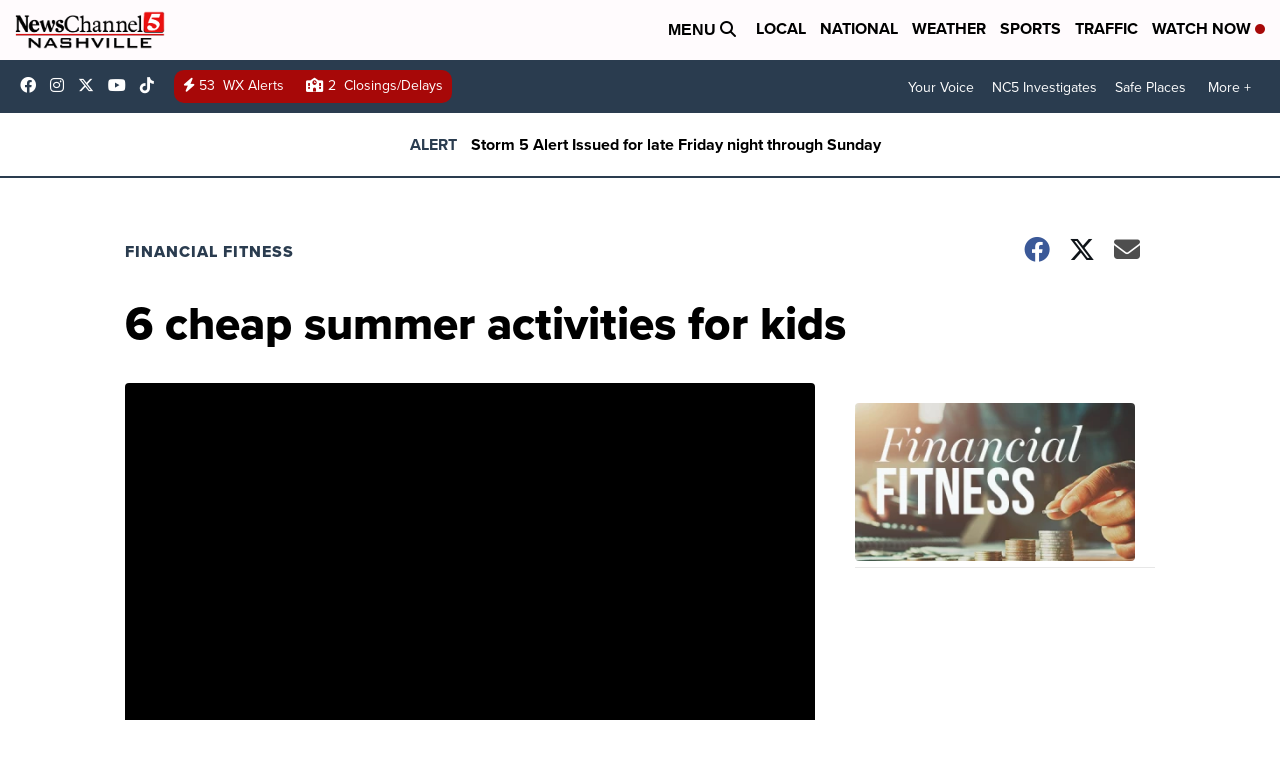

--- FILE ---
content_type: application/javascript; charset=utf-8
request_url: https://fundingchoicesmessages.google.com/f/AGSKWxU_tvby9ozCx07BYz4Lw-GqKHeIn1NZQqk0Kh-ysXtnyglH-KUU3jlfI21_72lmDlzJHH1-Y42Vs5Vf6dEur_sbfnwon_s0K6TnJcpX2yoxtqTqMJuslrRNZMnqOLb1Bb7Qu0lohGf2bh95JN59BbnWZg5-atUR3gHRN3IF4j_qxxLUbkSmjl-szy-r/_/adchoicesfooter./fifligatus./files/ad-/layer-ad.-120x300.
body_size: -1291
content:
window['9c93f1eb-146c-467b-bee9-87054fa3d17b'] = true;